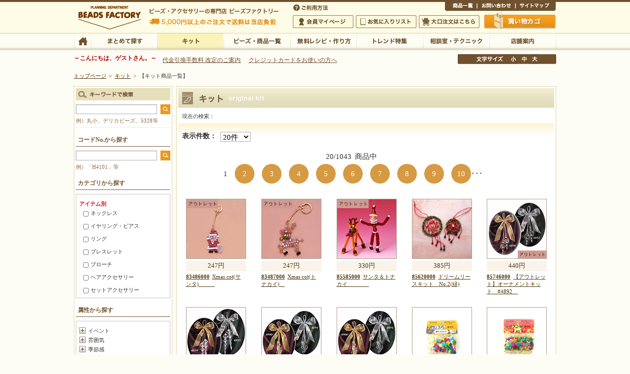

--- FILE ---
content_type: text/html; charset=SJIS-WIN
request_url: https://www.beadsfactory.co.jp/index.php?a=c_product_disp_item&item_type=2&page_type=1&cat_id=001&pick_up=16
body_size: 7510
content:








<!DOCTYPE HTML PUBLIC "-//W3C//DTD HTML 4.01 Transitional//EN"
"http://www.w3.org/TR/html4/loose.dtd">
<?xml version="1.0" encoding="EUC-JP"?>
<!DOCTYPE html PUBLIC "-//W3C//DTD XHTML 1.0 Transitional//EN" "http://www.w3.org/TR/xhtml1/DTD/xhtml1-transitional.dtd">
<html xmlns="http://www.w3.org/1999/xhtml" lang="ja" xml:lang="ja">
<head>
<meta http-equiv="Content-Type" content="text/html; charset=EUC-JP" />
<meta http-equiv="Content-Script-Type" content="text/javascript" />
<meta http-equiv="Content-Style-Type" content="text/css" />
<title>¥Ó¡¼¥º¡¦¥¢¥¯¥»¥µ¥ê¾¦ÉÊ°ìÍ÷¡Ã¥Ó¡¼¥º¥Õ¥¡¥¯¥È¥ê¡¼ ¥Ó¡¼¥º¡¦¥Ñ¡¼¥Ä¡¦¶â¶ñ¤Ê¤É¡¦¥¢¥¯¥»¥µ¥ê¡¼¤ÎÀìÌçÅ¹</title>
<meta name='description' content='¥Ó¡¼¥º¥Õ¥¡¥¯¥È¥ê¡¼¤Ï¥°¥é¥¹¥·¡¼¥É¥Ó¡¼¥º¤ò»Ï¤á¡¢À¤³¦¤Î¥Ó¡¼¥º¡¦¥¯¥é¥Õ¥È¥Ñ¡¼¥Ä¡¦Éû»ñºà¡¦¥ª¥ê¥¸¥Ê¥ë¥­¥Ã¥È¤òÉý¹­¤¯ÈÎÇä¤¹¤ë¥Ó¡¼¥º¡¦¥¢¥¯¥»¥µ¥ê¡¼ÄÌÈÎ¥·¥ç¥Ã¥×¤Ç¤¹¡£ÌµÎÁ¥ì¥·¥Ô¡¦ºî¤êÊý¤ä¥Ó¡¼¥º¤Î¥Æ¥¯¥Ë¥Ã¥¯½¸¤Ê¤É¥Ó¡¼¥º¤Ë´Ø¤¹¤ë¥³¥ó¥Æ¥ó¥ÄËþºÜ¡ª' />

<meta name='keywords' content='¥Ó¡¼¥º,¥¢¥¯¥»¥µ¥ê¡¼,ºî¤êÊý,¥ì¥·¥Ô,ÌµÎÁ,¥­¥Ã¥È,¥Ó¡¼¥º¥Õ¥¡¥¯¥È¥ê¡¼,¥Ó¡¼¥º¥¹¥Æ¥Ã¥Á,ÄÌÈÎ' />

<link rel="stylesheet" type="text/css" href="/styles.css" />
<link rel="stylesheet" type="text/css" href="/print.css" media="print" />
<script type="text/javascript" src="/js/jquery.js?20250218"></script> 
<script type="text/javascript" src="/js/shared.js?20250218"></script> 

<link rel="stylesheet" href="/highslide.css" type="text/css" />
<script language="javascript" src="/_js/preload.php" type="text/javascript"></script>
<script language="javascript" src="/_js/imgSwap.php" type="text/javascript"></script>
<script language="javascript" src="/_js/highslide.php" type="text/javascript"></script>
<script language="javascript" src="/_js/highslide.override.php" type="text/javascript"></script>









<!--google-analytics¥¿¥°³«»Ï-->







<!--[if IE 6]>
<link rel="stylesheet" type="text/css" href="css/ie6.css">
<script src="js/DD_belatedPNG_0.0.8a.js" type="text/javascript"></script>
<script type="text/javascript">  
  DD_belatedPNG.fix('.ImgPng');  
</script>
<![endif]-->

<script type='text/javascript' src='/js/kirarapoint.js?20250218'></script>

<link rel="stylesheet" type="text/css" href="./css_bf/slick.css">
<link rel="stylesheet" type="text/css" href="./css_bf/slick-theme.css">
<link rel="stylesheet" type="text/css" href="/css_bf/categorytop2025.css"/>
<script src="/_js/slick.js" type="text/javascript" charset="euc-jp"></script> 
<script src="/_js/categorytop_slide.js" type="text/javascript"></script> 

</head>
<body id="e-cls_kit_list" class="p-kit column2">
 
<!-- Google Tag Manager -->
<noscript>
<iframe src="//www.googletagmanager.com/ns.html?id=GTM-KX7R99"
height="0" width="0" style="display:none;visibility:hidden"></iframe>
</noscript>
<script>(function(w,d,s,l,i){w[l]=w[l]||[];w[l].push({'gtm.start':
new Date().getTime(),event:'gtm.js'});var f=d.getElementsByTagName(s)[0],
j=d.createElement(s),dl=l!='dataLayer'?'&l='+l:'';j.async=true;j.src=
'//www.googletagmanager.com/gtm.js?id='+i+dl;f.parentNode.insertBefore(j,f);
})(window,document,'script','dataLayer','GTM-KX7R99');</script> 
<!-- End Google Tag Manager --> 


<div id="top" class="wrap mono">
	<div id="header">
		<h1>¥Ó¡¼¥º¥Õ¥¡¥¯¥È¥ê¡¼ ¥Ó¡¼¥º¡¦¥Ñ¡¼¥Ä¡¦¶â¶ñ¤Ê¤É¡¦¥¢¥¯¥»¥µ¥ê¡¼¤ÎÀìÌçÅ¹</h1>
		<p>¥Ó¡¼¥º¡¦¥¢¥¯¥»¥µ¥ê¡¼¤ÎÀìÌçÅ¹ ¥Ó¡¼¥º¥Õ¥¡¥¯¥È¥ê¡¼  5,000±ß°Ê¾å¤Î¤´ÃíÊ¸¤ÇÁ÷ÎÁ¤ÏÅöÅ¹¤¬ÉéÃ´¤¤¤¿¤·¤Þ¤¹</p>
		<h2><a href="/">¥Ó¡¼¥º¡¦¥¢¥¯¥»¥µ¥ê¡¼¤ÎÀìÌçÅ¹ ¥Ó¡¼¥º¥Õ¥¡¥¯¥È¥ê¡¼  5,000±ß°Ê¾å¤Î¤´ÃíÊ¸¤ÇÁ÷ÎÁ¤ÏÅöÅ¹¤¬ÉéÃ´¤¤¤¿¤·¤Þ¤¹</a></h2>
		<a href="https://www.beadsfactory.co.jp/"><img alt="¥Ó¡¼¥º¥Õ¥¡¥¯¥È¥ê¡¼ ¥Ó¡¼¥º¡¦¥Ñ¡¼¥Ä¡¦¶â¶ñ¤Ê¤É¡¦¥¢¥¯¥»¥µ¥ê¡¼¤ÎÀìÌçÅ¹" src="/images/design/logo.png" /></a>
	</div>
<div id="nav">

<div id="gnav">
	<div id="hnav">
		<p class="btn_help"><a href="https://www.beadsfactory.co.jp/help.html">¤´ÍøÍÑÊýË¡</a></p>
		<ul class="all_area">
		<li class="list01"><a href="https://www.beadsfactory.co.jp/index.php?a=c_product_disp_item&amp;item_type=0&amp;page_type=0">¾¦ÉÊ°ìÍ÷</a></li>
		<li class="list02"><a href="https://www.beadsfactory.co.jp/index.php?a=c_inquiry_index">¤ªÌä¤¤¹ç¤ï¤»</a></li>
		<li class="list03"><a href="https://www.beadsfactory.co.jp/sitemap.html">¥µ¥¤¥È¥Þ¥Ã¥×</a></li>
		</ul>
		<ul class="member_area">
		<li class="list01"><a href="https://www.beadsfactory.co.jp/index.php?a=c_mypage_index">²ñ°÷¥Þ¥¤¥Ú¡¼¥¸</a></li>
		<li class="list02"><a href="https://www.beadsfactory.co.jp/index.php?a=c_mypage_mylist">¤ªµ¤¤ËÆþ¤ê¥ê¥¹¥È</a></li>
		<li class="list03"><a href="https://www.beadsfactory.co.jp/big_order/">Âç¸ýÃíÊ¸¤Ï¤³¤Á¤é</a></li>
		</ul>
		<p class="btn_cart"><a href="https://www.beadsfactory.co.jp/index.php?a=c_basket_basket">Çã¤¤Êª¤«¤´</a></p>
	</div>
	<div id="global">
		<ul>
		<li class="list01"><a href="https://www.beadsfactory.co.jp/">TOP</a></li>
		<li class="list02"><a href="https://www.beadsfactory.co.jp/index.php?a=c_product_search">¤Þ¤È¤á¤ÆÃµ¤¹</a></li>
		<li class="list03"><a href="https://www.beadsfactory.co.jp/index.php?a=c_product_disp_item&amp;item_type=2&amp;page_type=0">¥­¥Ã¥È</a></li>
		<li class="list04"><a href="https://www.beadsfactory.co.jp/index.php?a=c_product_disp_item&amp;item_type=0&amp;page_type=0">¥Ó¡¼¥º¡¦¾¦ÉÊ°ìÍ÷</a></li>
		<li class="list05"><a href="https://www.beadsfactory.co.jp/index.php?a=c_product_disp_item&amp;item_type=9&amp;page_type=0">ÌµÎÁ¥ì¥·¥Ô¡¦ºî¤êÊý</a></li>
		<li class="list06"><a href="https://www.beadsfactory.co.jp/trend/index.html">¥È¥ì¥ó¥ÉÆÃ½¸</a></li>
		<li class="list07"><a href="https://www.beadsfactory.co.jp/tech/index.html">ÁêÃÌ¼¼¡¦¥Æ¥¯¥Ë¥Ã¥¯</a></li>
		<li class="list08"><a href="https://www.beadsfactory.co.jp/shop/index.html">Å¹ÊÞ°ÆÆâ</a></li>
		</ul>
	</div>
</div>

<div id="font">
	<p>Ê¸»ú¥µ¥¤¥º¤ÎÊÑ¹¹</p>
	<ul>
		<li id="fontSizeS" class="list01"><a href="javascript:FontSize('small')" class="off">¾®</a></li>
		<li id="fontSizeM" class="list02"><a href="javascript:FontSize()" class="on">Ãæ</a></li>
		<li id="fontSizeL" class="list03"><a href="javascript:FontSize('large')" class="off">Âç</a></li>
	</ul>
</div>
<div class="nav" id="firstguide">
	<p> <b><font color="#AB0505">¡Á¤³¤ó¤Ë¤Á¤Ï¡¢¥²¥¹¥È¤µ¤ó¡£¡Á</font></b>
				 </p>
	<ul>
		<li><a href="/index.php?a=c_news_news_detail&news_id=00001707">Âå¶â°ú´¹¼ê¿ôÎÁ ²þÄê¤Î¤´°ÆÆâ</a></li>
		<li><a href="https://dust-asphalt-eda.notion.site/3D-2-0-1b4f8f6ba5298060b9aad64fdd766534">¥¯¥ì¥¸¥Ã¥È¥«¡¼¥É¤ò¤ª»È¤¤¤ÎÊý¤Ø</a></li>
	</ul>
</div>
 

	<div id="topicpath">
		<ul><li><a href="/">¥È¥Ã¥×¥Ú¡¼¥¸</a></li><li><span>&gt;</span><a href="./index.php?a=c_product_disp_item&amp;item_type=2&amp;page_type=0">¥­¥Ã¥È</a></li><li><span>&gt;</span>¡Ú¥­¥Ã¥È¾¦ÉÊ°ìÍ÷¡Û</li></ul>
	</div>
</div>

<script>
  document.write('<script src="/js/search_item.js?ver=' + Date.parse(new Date()) + '" type="text/javascript" charset="UTF-8"><\/script>');
</script>

<div id="contents">

	<div id="main">
		<div class="section">
			<div class="article" id="a-cls_kit_list">
				<h3 class="nt">¡Ú¥­¥Ã¥È¾¦ÉÊ°ìÍ÷¡Û</h3>
				<p class="searchtext">¸½ºß¤Î¸¡º÷¡§<span id="disp_searchtext"></span></p>

				<div id="disp_searchitemlist" name="_kit"></div>
				<input type="hidden" name="disp_num_hidden" value="" id="disp_num_hidden" />
				<input type="hidden" name="pgno_hidden" value="" id="pgno_hidden" />


			</div>
		</div>

					<div class="section">
				<div class="section search">
					<div class="entry">
						<br />
						<h4>¥ª¥¹¥¹¥á</h4>
						<ul class="grid4 t-c">
															<li><a href="./index.php?a=c_product_disp_item&amp;item_type=2&amp;page_type=1&amp;cat_id=001&amp;pick_up=101"><img src="/images/pick_up/pick_up1/101.jpeg" alt="º£·î¤Î¥ª¥¹¥¹¥á1·î" /></a></li>
															<li><a href="./index.php?a=c_product_disp_item&amp;item_type=2&amp;page_type=1&amp;cat_id=001&amp;pick_up=113"><img src="/images/pick_up/pick_up1/113.jpeg" alt="µ¤¤Þ¤°¤ì¥­¥Ã¥È" /></a></li>
													</ul>
						<br />
					</div>
				</div>
			</div>
		
		<div class="btn_back"><a href="javascript:history.back()">Ìá¤ë</a></div>

		

	</div>

<!-- ¥µ¥¤¥É¥á¥Ë¥å¡¼³«»Ï -->
<div id="lnav">
<div id="lnav">
	<div class="section" id="allsearch">
		<form>
			<dl class="search_keyword">
				<dt><img src="/images/design/title_search.png" alt="¥­¡¼¥ï¡¼¥É¤Ç¸¡º÷" /></dt>
				<dd>
					<span class="inputtext">
						<input type="text" name="side_keyword" id="side_keyword" size="20" value="" />
						<input type="hidden" name="side_keyword_hidden" id="side_keyword_hidden" value="" />
					</span>
					<span class="inputbtn">
						<input type="hidden" name="side_search" value="1" />
						<input type="image" src="/images/design/btn_search.png" alt="¸¡º÷" id="side_keyword_btn"/>
					</span>
					<p>Îã¡Ë´Ý¾®¡¢¥Ç¥ê¥«¥Ó¡¼¥º¡¢5328Åù</p>
				</dd>
			</dl>
		</form>
		<form method="get" action="/product/item_search_list.php">
			<dl class="search_code">
				<dt>¥³¡¼¥ÉNo.¤«¤éÃµ¤¹</dt>
				<dd>
					<span class="inputtext">
						<input type="text" name="side_codeno" id="side_codeno" size="20" value="" />
						<input type="hidden" name="side_codeno_hidden" id="side_codeno_hidden" value="" />
					</span>
					<span class="inputbtn">
						<input type="hidden" name="side_search" value="1" />
						<input type="image" src="/images/design/btn_search.png" alt="¸¡º÷" id="side_codeno_btn"/>
					</span>
					<p>Îã¡Ë¡ÖH4101¡×Åù</p>
				</dd>
			</dl>
		</form>
		<input type="hidden" name="side_codename_hidden" id="side_codename_hidden" value="" />
		<form name="item_search" id="item_search">
			<dl class="search_category">
				<dt>¥«¥Æ¥´¥ê¤«¤éÃµ¤¹</dt>
				<dd class="frame">


											<dl>
							<dt>¥¢¥¤¥Æ¥àÊÌ</dt>
							<dd><ul>
																											<li><input type="checkbox" name="chk_cat['001002001']" value="001002001"  id="chk_cat_001002001" /><label for="chk_cat_001002001">¥Í¥Ã¥¯¥ì¥¹</label></li>
																			<li><input type="checkbox" name="chk_cat['001002002']" value="001002002"  id="chk_cat_001002002" /><label for="chk_cat_001002002">¥¤¥ä¥ê¥ó¥°¡¦¥Ô¥¢¥¹</label></li>
																			<li><input type="checkbox" name="chk_cat['001002003']" value="001002003"  id="chk_cat_001002003" /><label for="chk_cat_001002003">¥ê¥ó¥°</label></li>
																			<li><input type="checkbox" name="chk_cat['001002004']" value="001002004"  id="chk_cat_001002004" /><label for="chk_cat_001002004">¥Ö¥ì¥¹¥ì¥Ã¥È</label></li>
																			<li><input type="checkbox" name="chk_cat['001002005']" value="001002005"  id="chk_cat_001002005" /><label for="chk_cat_001002005">¥Ö¥í¡¼¥Á</label></li>
																			<li><input type="checkbox" name="chk_cat['001002012']" value="001002012"  id="chk_cat_001002012" /><label for="chk_cat_001002012">¥Ø¥¢¥¢¥¯¥»¥µ¥ê¡¼</label></li>
																			<li><input type="checkbox" name="chk_cat['001002031']" value="001002031"  id="chk_cat_001002031" /><label for="chk_cat_001002031">¥»¥Ã¥È¥¢¥¯¥»¥µ¥ê¡¼</label></li>
																			<li><input type="checkbox" name="chk_cat['001002028']" value="001002028"  id="chk_cat_001002028" /><label for="chk_cat_001002028">¥Õ¥¡¥Ã¥·¥ç¥ó¾®Êª</label></li>
																			<li><input type="checkbox" name="chk_cat['001002006']" value="001002006"  id="chk_cat_001002006" /><label for="chk_cat_001002006">¥¹¥Þ¥Û¡¦·ÈÂÓ ¥¢¥¯¥»¥µ¥ê¡¼</label></li>
																			<li><input type="checkbox" name="chk_cat['001002010']" value="001002010"  id="chk_cat_001002010" /><label for="chk_cat_001002010">¥á¥¬¥Í¡¦¥Þ¥¹¥¯¾®Êª</label></li>
																			<li><input type="checkbox" name="chk_cat['001002014']" value="001002014"  id="chk_cat_001002014" /><label for="chk_cat_001002014">Êë¤é¤·¤Î¾®Æ»¶ñ</label></li>
																			<li><input type="checkbox" name="chk_cat['001002009']" value="001002009"  id="chk_cat_001002009" /><label for="chk_cat_001002009">¥Á¥ã¡¼¥à</label></li>
																			<li><input type="checkbox" name="chk_cat['001002011']" value="001002011"  id="chk_cat_001002011" /><label for="chk_cat_001002011">¤ª¼é¤ê¡¦¹á¤ê</label></li>
																			<li><input type="checkbox" name="chk_cat['001002008']" value="001002008"  id="chk_cat_001002008" /><label for="chk_cat_001002008">¥Þ¥¹¥³¥Ã¥È</label></li>
																			<li><input type="checkbox" name="chk_cat['001002007']" value="001002007"  id="chk_cat_001002007" /><label for="chk_cat_001002007">¥Õ¥é¥ï¡¼</label></li>
																			<li><input type="checkbox" name="chk_cat['001002024']" value="001002024"  id="chk_cat_001002024" /><label for="chk_cat_001002024">¥Ý¡¼¥Á¡¦¤¬¤Þ¸ý</label></li>
																			<li><input type="checkbox" name="chk_cat['001002023']" value="001002023"  id="chk_cat_001002023" /><label for="chk_cat_001002023">¥Ð¥Ã¥°¡õ¥°¥Ã¥º</label></li>
																			<li><input type="checkbox" name="chk_cat['001002013']" value="001002013"  id="chk_cat_001002013" /><label for="chk_cat_001002013">ÊÉ¤Î¥¤¥ó¥Æ¥ê¥¢</label></li>
																			<li><input type="checkbox" name="chk_cat['001002026']" value="001002026"  id="chk_cat_001002026" /><label for="chk_cat_001002026">ÃÖ¤¯¥¤¥ó¥Æ¥ê¥¢</label></li>
																			<li><input type="checkbox" name="chk_cat['001002029']" value="001002029"  id="chk_cat_001002029" /><label for="chk_cat_001002029">¤Ä¤ë¤¹¥¤¥ó¥Æ¥ê¥¢</label></li>
																			<li><input type="checkbox" name="chk_cat['001002019']" value="001002019"  id="chk_cat_001002019" /><label for="chk_cat_001002019">¾ÈÌÀ</label></li>
																			<li><input type="checkbox" name="chk_cat['001002027']" value="001002027"  id="chk_cat_001002027" /><label for="chk_cat_001002027">¥¹¥Æ¡¼¥·¥ç¥Ê¥ê¡¼</label></li>
																			<li><input type="checkbox" name="chk_cat['001002025']" value="001002025"  id="chk_cat_001002025" /><label for="chk_cat_001002025">¥Þ¥°¥Í¥Ã¥È</label></li>
																			<li><input type="checkbox" name="chk_cat['001002030']" value="001002030"  id="chk_cat_001002030" /><label for="chk_cat_001002030">¥Ô¥ó¥¯¥Ã¥·¥ç¥ó</label></li>
																			<li><input type="checkbox" name="chk_cat['001002015']" value="001002015"  id="chk_cat_001002015" /><label for="chk_cat_001002015">¥´¥ë¥Õ¥Þ¡¼¥«¡¼</label></li>
																			<li><input type="checkbox" name="chk_cat['001002022']" value="001002022"  id="chk_cat_001002022" /><label for="chk_cat_001002022">Ëü²Ú¶À</label></li>
																			<li><input type="checkbox" name="chk_cat['001002016']" value="001002016"  id="chk_cat_001002016" /><label for="chk_cat_001002016">¼«Í³¤Ëºî¤ë¡Ú¥ß¥Ã¥¯¥¹¡Û</label></li>
																			<li><input type="checkbox" name="chk_cat['001002017']" value="001002017"  id="chk_cat_001002017" /><label for="chk_cat_001002017">¥Ç¥ê¥«¥Ó¡¼¥º¿¥¤êºàÎÁ¥»¥Ã¥È¡Ú¿¥µ¡»ÈÍÑ¡Û</label></li>
																			<li><input type="checkbox" name="chk_cat['001002018']" value="001002018"  id="chk_cat_001002018" /><label for="chk_cat_001002018">»ÅÎ©¤ÆºÑ¤ß¤ÎÈ¢Æþ¤ê¡Ú´°À®ÉÊ¡Û</label></li>
																								</ul></dd>
						</dl>
											<dl>
							<dt>ÂÐ¾ÝÊÌ</dt>
							<dd><ul>
																											<li><input type="checkbox" name="chk_cat['001004001']" value="001004001"  id="chk_cat_001004001" /><label for="chk_cat_001004001">½é¿´¼Ô</label></li>
																			<li><input type="checkbox" name="chk_cat['001004002']" value="001004002"  id="chk_cat_001004002" /><label for="chk_cat_001004002">Ãæ¾åµé¼Ô</label></li>
																			<li><input type="checkbox" name="chk_cat['001004003']" value="001004003"  id="chk_cat_001004003" /><label for="chk_cat_001004003">»Ò¶¡¸þ¤±</label></li>
																			<li><input type="checkbox" name="chk_cat['001004004']" value="001004004"  id="chk_cat_001004004" /><label for="chk_cat_001004004">¥Ç¥ê¥«¥Ó¡¼¥º¿¥µ¡»ÈÍÑ</label></li>
																			<li><input type="checkbox" name="chk_cat['001004005']" value="001004005"  id="chk_cat_001004005" /><label for="chk_cat_001004005">¥á¥ó¥º¥¢¥¯¥»¥µ¥ê¡¼</label></li>
																								</ul></dd>
						</dl>
											<dl>
							<dt>¥Ö¥é¥ó¥ÉÊÌ</dt>
							<dd><ul>
																											<li><input type="checkbox" name="chk_cat['001005001']" value="001005001"  id="chk_cat_001005001" /><label for="chk_cat_001005001">BEADS FACTORY(BFK)</label></li>
																			<li><input type="checkbox" name="chk_cat['001005002']" value="001005002"  id="chk_cat_001005002" /><label for="chk_cat_001005002">BEADS FACTORY(BO)</label></li>
																			<li><input type="checkbox" name="chk_cat['001005003']" value="001005003"  id="chk_cat_001005003" /><label for="chk_cat_001005003">MIYUKI</label></li>
																			<li><input type="checkbox" name="chk_cat['001005004']" value="001005004"  id="chk_cat_001005004" /><label for="chk_cat_001005004">Beads Home Deco</label></li>
																			<li><input type="checkbox" name="chk_cat['001005006']" value="001005006"  id="chk_cat_001005006" /><label for="chk_cat_001005006">HCK</label></li>
																			<li><input type="checkbox" name="chk_cat['001005007']" value="001005007"  id="chk_cat_001005007" /><label for="chk_cat_001005007">HCA</label></li>
																			<li><input type="checkbox" name="chk_cat['001005008']" value="001005008"  id="chk_cat_001005008" /><label for="chk_cat_001005008">LK</label></li>
																			<li><input type="checkbox" name="chk_cat['001005005']" value="001005005"  id="chk_cat_001005005" /><label for="chk_cat_001005005">CREATE your STYLE with Swarovski</label></li>
																								</ul></dd>
						</dl>
											<dl>
							<dt>¥ª¥¹¥¹¥á</dt>
							<dd><ul>
																											<li><input type="checkbox" name="pick_up['101']" value="101"  id="pick_up_101" /><label for="pick_up_101">º£·î¤Î¥ª¥¹¥¹¥á1·î</label></li>
																			<li><input type="checkbox" name="pick_up['113']" value="113"  id="pick_up_113" /><label for="pick_up_113">µ¤¤Þ¤°¤ì¥­¥Ã¥È</label></li>
																								</ul></dd>
						</dl>
					
				</dd>
			</dl>

			<dl class="search_attribute">
				<dt>Â°À­¤«¤éÃµ¤¹</dt>
				<dd class="frame">
					<dl class="box">

													<dt id="p_elm_dt_001">¥¤¥Ù¥ó¥È</dt>
							<dd id="p_elm_dd_001"><ul>
																	<li><input type="checkbox" name="chk_ele['001001']" value="001001"  id="chk_ele_001001" /><label for="chk_ele_001001">¤ªÀµ·î</label></li>
																	<li><input type="checkbox" name="chk_ele['001002']" value="001002"  id="chk_ele_001002" /><label for="chk_ele_001002">¥Ð¥ì¥ó¥¿¥¤¥ó</label></li>
																	<li><input type="checkbox" name="chk_ele['001003']" value="001003"  id="chk_ele_001003" /><label for="chk_ele_001003">¿÷º×¤ê</label></li>
																	<li><input type="checkbox" name="chk_ele['001004']" value="001004"  id="chk_ele_001004" /><label for="chk_ele_001004">Æþ³Ø¡¦Â´¶È</label></li>
																	<li><input type="checkbox" name="chk_ele['001005']" value="001005"  id="chk_ele_001005" /><label for="chk_ele_001005">»Ò¶¡¤ÎÆü</label></li>
																	<li><input type="checkbox" name="chk_ele['001006']" value="001006"  id="chk_ele_001006" /><label for="chk_ele_001006">Êì¤ÎÆü</label></li>
																	<li><input type="checkbox" name="chk_ele['001007']" value="001007"  id="chk_ele_001007" /><label for="chk_ele_001007">¥¦¥§¥Ç¥£¥ó¥°</label></li>
																	<li><input type="checkbox" name="chk_ele['001008']" value="001008"  id="chk_ele_001008" /><label for="chk_ele_001008">Éã¤ÎÆü</label></li>
																	<li><input type="checkbox" name="chk_ele['001009']" value="001009"  id="chk_ele_001009" /><label for="chk_ele_001009">²ÆµÙ¤ß</label></li>
																	<li><input type="checkbox" name="chk_ele['001010']" value="001010"  id="chk_ele_001010" /><label for="chk_ele_001010">·ÉÏ·¤ÎÆü</label></li>
																	<li><input type="checkbox" name="chk_ele['001011']" value="001011"  id="chk_ele_001011" /><label for="chk_ele_001011">¥¹¥Ý¡¼¥Ä</label></li>
																	<li><input type="checkbox" name="chk_ele['001012']" value="001012"  id="chk_ele_001012" /><label for="chk_ele_001012">¥Ï¥í¥¦¥£¥ó</label></li>
																	<li><input type="checkbox" name="chk_ele['001013']" value="001013"  id="chk_ele_001013" /><label for="chk_ele_001013">¥¯¥ê¥¹¥Þ¥¹</label></li>
																	<li><input type="checkbox" name="chk_ele['001014']" value="001014"  id="chk_ele_001014" /><label for="chk_ele_001014">»î¸³/¥Æ¥¹¥È</label></li>
																	<li><input type="checkbox" name="chk_ele['001015']" value="001015"  id="chk_ele_001015" /><label for="chk_ele_001015">ÃÂÀ¸Æü</label></li>
															</ul></dd>
													<dt id="p_elm_dt_002">Ê·°Ïµ¤</dt>
							<dd id="p_elm_dd_002"><ul>
																	<li><input type="checkbox" name="chk_ele['002001']" value="002001"  id="chk_ele_002001" /><label for="chk_ele_002001">¥¢¥¸¥¢¥ó</label></li>
																	<li><input type="checkbox" name="chk_ele['002002']" value="002002"  id="chk_ele_002002" /><label for="chk_ele_002002">¥¨¥¹¥Ë¥Ã¥¯</label></li>
																	<li><input type="checkbox" name="chk_ele['002003']" value="002003"  id="chk_ele_002003" /><label for="chk_ele_002003">¥¨¥ì¥¬¥ó¥È</label></li>
																	<li><input type="checkbox" name="chk_ele['002004']" value="002004"  id="chk_ele_002004" /><label for="chk_ele_002004">¥ª¥ê¥¨¥ó¥¿¥ë</label></li>
																	<li><input type="checkbox" name="chk_ele['002005']" value="002005"  id="chk_ele_002005" /><label for="chk_ele_002005">¥«¥é¥Õ¥ë</label></li>
																	<li><input type="checkbox" name="chk_ele['002006']" value="002006"  id="chk_ele_002006" /><label for="chk_ele_002006">¥«¥ó¥È¥ê¡¼</label></li>
																	<li><input type="checkbox" name="chk_ele['002007']" value="002007"  id="chk_ele_002007" /><label for="chk_ele_002007">¥´¡¼¥¸¥ã¥¹</label></li>
																	<li><input type="checkbox" name="chk_ele['002008']" value="002008"  id="chk_ele_002008" /><label for="chk_ele_002008">¥¹¥¿¥¤¥ê¥Ã¥·¥å</label></li>
																	<li><input type="checkbox" name="chk_ele['002009']" value="002009"  id="chk_ele_002009" /><label for="chk_ele_002009">¥Õ¥¡¥ó¥·¡¼</label></li>
																	<li><input type="checkbox" name="chk_ele['002010']" value="002010"  id="chk_ele_002010" /><label for="chk_ele_002010">¥Õ¥§¥ß¥Ë¥ó</label></li>
																	<li><input type="checkbox" name="chk_ele['002011']" value="002011"  id="chk_ele_002011" /><label for="chk_ele_002011">¥á¥ó¥º¡¦¥Ï¡¼¥É</label></li>
																	<li><input type="checkbox" name="chk_ele['002012']" value="002012"  id="chk_ele_002012" /><label for="chk_ele_002012">¥ê¥¾¡¼¥È</label></li>
																	<li><input type="checkbox" name="chk_ele['002013']" value="002013"  id="chk_ele_002013" /><label for="chk_ele_002013">¥í¥³¥³</label></li>
																	<li><input type="checkbox" name="chk_ele['002014']" value="002014"  id="chk_ele_002014" /><label for="chk_ele_002014">¥í¥Þ¥ó¥Æ¥£¥Ã¥¯</label></li>
																	<li><input type="checkbox" name="chk_ele['002015']" value="002015"  id="chk_ele_002015" /><label for="chk_ele_002015">ÏÂÉ÷</label></li>
															</ul></dd>
													<dt id="p_elm_dt_005">µ¨Àá´¶</dt>
							<dd id="p_elm_dd_005"><ul>
																	<li><input type="checkbox" name="chk_ele['005001']" value="005001"  id="chk_ele_005001" /><label for="chk_ele_005001">½Õ</label></li>
																	<li><input type="checkbox" name="chk_ele['005002']" value="005002"  id="chk_ele_005002" /><label for="chk_ele_005002">Çß±«</label></li>
																	<li><input type="checkbox" name="chk_ele['005003']" value="005003"  id="chk_ele_005003" /><label for="chk_ele_005003">½é²Æ</label></li>
																	<li><input type="checkbox" name="chk_ele['005004']" value="005004"  id="chk_ele_005004" /><label for="chk_ele_005004">²Æ</label></li>
																	<li><input type="checkbox" name="chk_ele['005005']" value="005005"  id="chk_ele_005005" /><label for="chk_ele_005005">½©</label></li>
																	<li><input type="checkbox" name="chk_ele['005006']" value="005006"  id="chk_ele_005006" /><label for="chk_ele_005006">Åß</label></li>
																	<li><input type="checkbox" name="chk_ele['005007']" value="005007"  id="chk_ele_005007" /><label for="chk_ele_005007">Àã</label></li>
															</ul></dd>
													<dt id="p_elm_dt_006">¥â¥Á¡¼¥Õ</dt>
							<dd id="p_elm_dd_006"><ul>
																	<li><input type="checkbox" name="chk_ele['006001']" value="006001"  id="chk_ele_006001" /><label for="chk_ele_006001">¥¢¥Ë¥Þ¥ëÊÁ¡¢Æ°Êª</label></li>
																	<li><input type="checkbox" name="chk_ele['006002']" value="006002"  id="chk_ele_006002" /><label for="chk_ele_006002">¸¤</label></li>
																	<li><input type="checkbox" name="chk_ele['006003']" value="006003"  id="chk_ele_006003" /><label for="chk_ele_006003">¤¦¤µ¤®</label></li>
																	<li><input type="checkbox" name="chk_ele['006004']" value="006004"  id="chk_ele_006004" /><label for="chk_ele_006004">¥¯¥Þ</label></li>
																	<li><input type="checkbox" name="chk_ele['006005']" value="006005"  id="chk_ele_006005" /><label for="chk_ele_006005">µû</label></li>
																	<li><input type="checkbox" name="chk_ele['006006']" value="006006"  id="chk_ele_006006" /><label for="chk_ele_006006">Ä»</label></li>
																	<li><input type="checkbox" name="chk_ele['006007']" value="006007"  id="chk_ele_006007" /><label for="chk_ele_006007">¿ÍÊª</label></li>
																	<li><input type="checkbox" name="chk_ele['006008']" value="006008"  id="chk_ele_006008" /><label for="chk_ele_006008">Ç­</label></li>
																	<li><input type="checkbox" name="chk_ele['006009']" value="006009"  id="chk_ele_006009" /><label for="chk_ele_006009">¥Ñ¥ó¥À</label></li>
																	<li><input type="checkbox" name="chk_ele['006010']" value="006010"  id="chk_ele_006010" /><label for="chk_ele_006010">º«Ãî</label></li>
																	<li><input type="checkbox" name="chk_ele['006011']" value="006011"  id="chk_ele_006011" /><label for="chk_ele_006011">¥«¥¨¥ë¡¦¤ÏÃîÎà</label></li>
																	<li><input type="checkbox" name="chk_ele['006012']" value="006012"  id="chk_ele_006012" /><label for="chk_ele_006012">²Ö</label></li>
																	<li><input type="checkbox" name="chk_ele['006013']" value="006013"  id="chk_ele_006013" /><label for="chk_ele_006013">¥¹¥¤¡¼¥Ä¡¦¤¯¤À¤â¤Î</label></li>
																	<li><input type="checkbox" name="chk_ele['006014']" value="006014"  id="chk_ele_006014" /><label for="chk_ele_006014">¿©¤Ù¤â¤Î¡¦¤Î¤ß¤â¤Î</label></li>
																	<li><input type="checkbox" name="chk_ele['006015']" value="006015"  id="chk_ele_006015" /><label for="chk_ele_006015">¥¤¥ó¥Æ¥ê¥¢</label></li>
																	<li><input type="checkbox" name="chk_ele['006016']" value="006016"  id="chk_ele_006016" /><label for="chk_ele_006016">³Ú´ï</label></li>
																	<li><input type="checkbox" name="chk_ele['006017']" value="006017"  id="chk_ele_006017" /><label for="chk_ele_006017">¥¯¥í¥¹</label></li>
																	<li><input type="checkbox" name="chk_ele['006018']" value="006018"  id="chk_ele_006018" /><label for="chk_ele_006018">¹á¿å</label></li>
																	<li><input type="checkbox" name="chk_ele['006019']" value="006019"  id="chk_ele_006019" /><label for="chk_ele_006019">¥É¥ì¥¹¡¦·¤</label></li>
																	<li><input type="checkbox" name="chk_ele['006020']" value="006020"  id="chk_ele_006020" /><label for="chk_ele_006020">¤Î¤ê¤â¤Î</label></li>
																	<li><input type="checkbox" name="chk_ele['006021']" value="006021"  id="chk_ele_006021" /><label for="chk_ele_006021">¥Ð¥Ã¥°¡¦¥«¥®</label></li>
																	<li><input type="checkbox" name="chk_ele['006022']" value="006022"  id="chk_ele_006022" /><label for="chk_ele_006022">¿ô»ú¡¦¥¢¥ë¥Õ¥¡¥Ù¥Ã¥È</label></li>
																	<li><input type="checkbox" name="chk_ele['006023']" value="006023"  id="chk_ele_006023" /><label for="chk_ele_006023">¥Ï¡¼¥È¡¦¥¹¥Ú¡¼¥É¡¦¥¯¥í¡¼¥Ð¡¼</label></li>
																	<li><input type="checkbox" name="chk_ele['006024']" value="006024"  id="chk_ele_006024" /><label for="chk_ele_006024">¥ê¥Ü¥ó</label></li>
																	<li><input type="checkbox" name="chk_ele['006025']" value="006025"  id="chk_ele_006025" /><label for="chk_ele_006025">À±</label></li>
																	<li><input type="checkbox" name="chk_ele['006026']" value="006026"  id="chk_ele_006026" /><label for="chk_ele_006026">¥¹¥Ý¡¼¥Ä</label></li>
															</ul></dd>
													<dt id="p_elm_dt_007">¥Æ¥¯¥Ë¥Ã¥¯¤«¤é¥­¥Ã¥È¡¦¥ì¥·¥Ô¤òÃµ¤¹</dt>
							<dd id="p_elm_dd_007"><ul>
																	<li><input type="checkbox" name="chk_ele['007001']" value="007001"  id="chk_ele_007001" /><label for="chk_ele_007001">¥·¥§¥¤¥×¥É¥¹¥Æ¥Ã¥Á</label></li>
																	<li><input type="checkbox" name="chk_ele['007002']" value="007002"  id="chk_ele_007002" /><label for="chk_ele_007002">¥¹¥¯¥¨¥¢¥¹¥Æ¥Ã¥Á</label></li>
																	<li><input type="checkbox" name="chk_ele['007003']" value="007003"  id="chk_ele_007003" /><label for="chk_ele_007003">¥¹¥Ñ¥¤¥é¥ë¥í¡¼¥×¥¹¥Æ¥Ã¥Á</label></li>
																	<li><input type="checkbox" name="chk_ele['007004']" value="007004"  id="chk_ele_007004" /><label for="chk_ele_007004">¥Ç¡¼¥¸¡¼¥¹¥Æ¥Ã¥Á</label></li>
																	<li><input type="checkbox" name="chk_ele['007005']" value="007005"  id="chk_ele_007005" /><label for="chk_ele_007005">¥Í¥Ã¥Æ¥£¥ó¥°¥¹¥Æ¥Ã¥Á</label></li>
																	<li><input type="checkbox" name="chk_ele['007006']" value="007006"  id="chk_ele_007006" /><label for="chk_ele_007006">¥Ö¥ê¥Ã¥¯¥¹¥Æ¥Ã¥Á</label></li>
																	<li><input type="checkbox" name="chk_ele['007007']" value="007007"  id="chk_ele_007007" /><label for="chk_ele_007007">¥Ú¥è¡¼¥Æ¥¹¥Æ¥Ã¥Á</label></li>
																	<li><input type="checkbox" name="chk_ele['007008']" value="007008"  id="chk_ele_007008" /><label for="chk_ele_007008">¥Ø¥ê¥ó¥Ü¡¼¥ó¥¹¥Æ¥Ã¥Á</label></li>
																	<li><input type="checkbox" name="chk_ele['007009']" value="007009"  id="chk_ele_007009" /><label for="chk_ele_007009">¥é¥¤¥È¥¢¥ó¥°¥ë¥¦¥£¡¼¥Ö¥¹¥Æ¥Ã¥Á</label></li>
																	<li><input type="checkbox" name="chk_ele['007020']" value="007020"  id="chk_ele_007020" /><label for="chk_ele_007020">¤½¤ÎÂ¾¤Î¥¹¥Æ¥Ã¥Á</label></li>
																	<li><input type="checkbox" name="chk_ele['007019']" value="007019"  id="chk_ele_007019" /><label for="chk_ele_007019">¥á¥Ã¥·¥å¥ê¥Ü¥ó</label></li>
																	<li><input type="checkbox" name="chk_ele['007021']" value="007021"  id="chk_ele_007021" /><label for="chk_ele_007021">¥Ð¥ó¥Á¥Í¥Ã¥¯¥ì¥¹</label></li>
																	<li><input type="checkbox" name="chk_ele['007013']" value="007013"  id="chk_ele_007013" /><label for="chk_ele_007013">¥Ó¡¼¥º¿¥¤ê</label></li>
																	<li><input type="checkbox" name="chk_ele['007018']" value="007018"  id="chk_ele_007018" /><label for="chk_ele_007018">¥Ó¡¼¥º¥Ç¥³¡¼¥ë</label></li>
																	<li><input type="checkbox" name="chk_ele['007014']" value="007014"  id="chk_ele_007014" /><label for="chk_ele_007014">¥Ó¡¼¥º¥¯¥í¥Ã¥·¥§</label></li>
																	<li><input type="checkbox" name="chk_ele['007025']" value="007025"  id="chk_ele_007025" /><label for="chk_ele_007025">¥Ó¡¼¥º¥ì¡¼¥·¥ó¥°</label></li>
																	<li><input type="checkbox" name="chk_ele['007023']" value="007023"  id="chk_ele_007023" /><label for="chk_ele_007023">¥Ó¡¼¥º»É¤·¤å¤¦</label></li>
																	<li><input type="checkbox" name="chk_ele['007010']" value="007010"  id="chk_ele_007010" /><label for="chk_ele_007010">¥¹¥È¥ê¥ó¥°</label></li>
																	<li><input type="checkbox" name="chk_ele['007012']" value="007012"  id="chk_ele_007012" /><label for="chk_ele_007012">¥Æ¥°¥¹ÊÔ¤ß</label></li>
																	<li><input type="checkbox" name="chk_ele['007022']" value="007022"  id="chk_ele_007022" /><label for="chk_ele_007022">¥³¡¼¥É»È¤¤</label></li>
																	<li><input type="checkbox" name="chk_ele['007016']" value="007016"  id="chk_ele_007016" /><label for="chk_ele_007016">¥ï¥¤¥ä¡¼</label></li>
																	<li><input type="checkbox" name="chk_ele['007017']" value="007017"  id="chk_ele_007017" /><label for="chk_ele_007017">¥Ô¥ó»È¤¤</label></li>
															</ul></dd>
													<dt id="p_elm_dt_008">¿Íµ¤ÁÇºà¤«¤é¥­¥Ã¥È¡¦¥ì¥·¥Ô¤òÃµ¤¹</dt>
							<dd id="p_elm_dd_008"><ul>
																	<li><input type="checkbox" name="chk_ele['008001']" value="008001"  id="chk_ele_008001" /><label for="chk_ele_008001">¥³¡¼¥É</label></li>
																	<li><input type="checkbox" name="chk_ele['008002']" value="008002"  id="chk_ele_008002" /><label for="chk_ele_008002">¥³¥Ã¥È¥ó¥Ñ¡¼¥ë</label></li>
																	<li><input type="checkbox" name="chk_ele['008003']" value="008003"  id="chk_ele_008003" /><label for="chk_ele_008003">¥·¥ë¥¯¥ê¥Ü¥ó</label></li>
																	<li><input type="checkbox" name="chk_ele['008004']" value="008004"  id="chk_ele_008004" /><label for="chk_ele_008004">¥¹¥ï¥í¥Õ¥¹¥­¡¼¥¨¥ì¥á¥ó¥È</label></li>
																	<li><input type="checkbox" name="chk_ele['008005']" value="008005"  id="chk_ele_008005" /><label for="chk_ele_008005">¥Ç¥ê¥«¥Ó¡¼¥º</label></li>
																	<li><input type="checkbox" name="chk_ele['008006']" value="008006"  id="chk_ele_008006" /><label for="chk_ele_008006">Å·Á³ÀÐ</label></li>
																	<li><input type="checkbox" name="chk_ele['008007']" value="008007"  id="chk_ele_008007" /><label for="chk_ele_008007">¥ì¥¶¡¼</label></li>
																	<li><input type="checkbox" name="chk_ele['008008']" value="008008"  id="chk_ele_008008" /><label for="chk_ele_008008">MIYUKI Selects</label></li>
																	<li><input type="checkbox" name="chk_ele['008009']" value="008009"  id="chk_ele_008009" /><label for="chk_ele_008009">¥Õ¥ê¡¼¥á¥¿¥ê¥³¡¦¥á¥¿¥ë¥á¥Ã¥·¥å¥ê¥Ü¥ó</label></li>
																	<li><input type="checkbox" name="chk_ele['008010']" value="008010"  id="chk_ele_008010" /><label for="chk_ele_008010">¥×¥ì¥·¥ã¥¹¥Ó¡¼¥º</label></li>
																	<li><input type="checkbox" name="chk_ele['008011']" value="008011"  id="chk_ele_008011" /><label for="chk_ele_008011">¥¸¥ë¥³¥Ë¥¢</label></li>
																	<li><input type="checkbox" name="chk_ele['008012']" value="008012"  id="chk_ele_008012" /><label for="chk_ele_008012">¥×¥ê¥¶¡¼¥Ö¥É¥Õ¥é¥ï¡¼</label></li>
																	<li><input type="checkbox" name="chk_ele['008013']" value="008013"  id="chk_ele_008013" /><label for="chk_ele_008013">¥ì¥¸¥ó</label></li>
															</ul></dd>
						
					</dl>
				</dd>
			</dl>
			<dl class="search_color">
				<dt>¿§Ì£¤«¤éÃµ¤¹</dt>
				<dd>
					<ul>
													<li><input type="checkbox" name="clr_type[0]" value="1"  id="clr_type_0" /><img src="/images/search/color_white.png" alt="Çò¡¦¥·¥ë¥Ð¡¼·Ï" /><label for="clr_type_0">Çò¡¦¥·¥ë¥Ð¡¼·Ï</label></li>
													<li><input type="checkbox" name="clr_type[1]" value="2"  id="clr_type_1" /><img src="/images/search/color_brown.png" alt="¥Ù¡¼¥¸¥å¡¦¥Ö¥é¥¦¥ó¡¦¥´¡¼¥ë¥É·Ï" /><label for="clr_type_1">¥Ù¡¼¥¸¥å¡¦¥Ö¥é¥¦¥ó¡¦¥´¡¼¥ë¥É·Ï</label></li>
													<li><input type="checkbox" name="clr_type[2]" value="3"  id="clr_type_2" /><img src="/images/search/color_yellow.png" alt="¥¤¥¨¥í¡¼¡¦¥ª¥ì¥ó¥¸·Ï" /><label for="clr_type_2">¥¤¥¨¥í¡¼¡¦¥ª¥ì¥ó¥¸·Ï</label></li>
													<li><input type="checkbox" name="clr_type[3]" value="4"  id="clr_type_3" /><img src="/images/search/color_red.png" alt="¥ì¥Ã¥É·Ï" /><label for="clr_type_3">¥ì¥Ã¥É·Ï</label></li>
													<li><input type="checkbox" name="clr_type[4]" value="5"  id="clr_type_4" /><img src="/images/search/color_green.png" alt="¥°¥ê¡¼¥ó·Ï" /><label for="clr_type_4">¥°¥ê¡¼¥ó·Ï</label></li>
													<li><input type="checkbox" name="clr_type[5]" value="6"  id="clr_type_5" /><img src="/images/search/color_blue.png" alt="¥Ö¥ë¡¼·Ï" /><label for="clr_type_5">¥Ö¥ë¡¼·Ï</label></li>
													<li><input type="checkbox" name="clr_type[6]" value="7"  id="clr_type_6" /><img src="/images/search/color_pink.png" alt="¥Ô¥ó¥¯·Ï" /><label for="clr_type_6">¥Ô¥ó¥¯·Ï</label></li>
													<li><input type="checkbox" name="clr_type[7]" value="8"  id="clr_type_7" /><img src="/images/search/color_purple.png" alt="»ç·Ï" /><label for="clr_type_7">»ç·Ï</label></li>
													<li><input type="checkbox" name="clr_type[8]" value="9"  id="clr_type_8" /><img src="/images/search/color_black.png" alt="¹õ¡¦¥°¥ì¡¼·Ï" /><label for="clr_type_8">¹õ¡¦¥°¥ì¡¼·Ï</label></li>
													<li><input type="checkbox" name="clr_type[9]" value="10"  id="clr_type_9" /><img src="/images/search/color_iridescent.png" alt="¶ÌÃî" /><label for="clr_type_9">¶ÌÃî</label></li>
													<li><input type="checkbox" name="clr_type[10]" value="11"  id="clr_type_10" /><img src="/images/search/color_mix.png" alt="¥ß¥Ã¥¯¥¹" /><label for="clr_type_10">¥ß¥Ã¥¯¥¹</label></li>
													<li><input type="checkbox" name="clr_type[11]" value="12"  id="clr_type_11" /><img src="/images/search/color_stripe.png" alt="¥¹¥È¥é¥¤¥×" /><label for="clr_type_11">¥¹¥È¥é¥¤¥×</label></li>
											</ul>
				</dd>
			</dl>
			<dl class="search_price">
				<dt>²Á³Ê¤«¤éÃµ¤¹</dt>
				<dd>
										<select name="chk_price">
						<option value="">»ØÄêÌµ¤·</option>
						<option value="50" >50±ß°Ê²¼</option>
						<option value="80" >80±ß°Ê²¼</option>
						<option value="100" >100±ß°Ê²¼</option>
						<option value="200" >200±ß°Ê²¼</option>
						<option value="300" >300±ß°Ê²¼</option>
						<option value="500" >500±ß°Ê²¼</option>
						<option value="700" >700±ß°Ê²¼</option>
						<option value="1000" >1,000±ß°Ê²¼</option>
						<option value="1500" >1,500±ß°Ê²¼</option>
						<option value="2000" >2,000±ß°Ê²¼</option>
						<option value="2500" >2,500±ß°Ê²¼</option>
					</select>

				</dd>
			</dl>
		</form>
	</div>

</div>
</div>
<!--¥µ¥¤¥É¥á¥Ë¥å¡¼½ªÎ»--></div>
<!--¥Õ¥Ã¥¿¡¼³«»Ï-->
	<div id="up"><a href="#top">¥Ú¡¼¥¸¥È¥Ã¥×¤ØÌá¤ë</a></div>
</div>

						<SCRIPT language="javascript">var p='kc16';</SCRIPT>
	<SCRIPT type="text/javascript" src="/_js/access.php"></SCRIPT>
			
<div id="footer">
	<div id="siteinfo">
		<ul>
			<li><a href="/introduction/">¥·¡¼¥É¥Ó¡¼¥º¤Î¤´¾Ò²ð</a></li>
			<li><a href="/calendar.html">±Ä¶ÈÆü¥«¥ì¥ó¥À¡¼</a></li>
			<li><a href="/company/">²ñ¼Ò°ÆÆâ</a></li>
			<li><a href="/kiyaku.html">¤´ÍøÍÑµ¬Ìó</a></li>
			<li><a href="/rule.html">ÆÃÄê¾¦¼è°úË¡¤Ë´ð¤Å¤¯É½¼¨</a></li>
			<li><a href="/policy.html">¸Ä¿Í¾ðÊóÊÝ¸îÊý¿Ë</a></li>
			<li><a href="/link.html">´ØÏ¢¥ê¥ó¥¯</a></li>
			<li><a href="/sitemap.html">¥µ¥¤¥È¥Þ¥Ã¥×</a></li>
			<li><a href="https://dust-asphalt-eda.notion.site/BEADS-FACTORY-784e0047262d4ad3874cdba5f43d41be">ÎÉ¤¯¤¢¤ë¤´¼ÁÌä</a></li>
			<li><a href="https://www.beadsfactory.co.jp/index.php?a=c_inquiry_index">¤ªÌä¤¤¹ç¤ï¤»</a></li>
		</ul>
		<h3><a href="/">¥Ó¡¼¥º¡¦¥¢¥¯¥»¥µ¥ê¡¼¡¦ÌµÎÁ¥ì¥·¥Ô¤Ê¤é¥Ó¡¼¥º¥Õ¥¡¥¯¥È¥ê¡¼</a></h3>
		<p id="copyright">&copy;2026 BEADS FACTORY All rights reserved.</p>
	</div>
</div>

 



</body>
</html>

--- FILE ---
content_type: text/html; charset=UTF-8
request_url: https://www.beadsfactory.co.jp/ajax/ajax_search_item_kit.php?a=c_product_disp_item&item_type=2&page_type=1&cat_id=001&pick_up=16
body_size: 921
content:

		
				<div class="pnav">
					<p class="nav_pagecount"><span>表示件数：</span>
						<select name="disp_num_list" id="disp_num_list">
							<option value="10" >10件</option>
							<option value="20" selected>20件</option>
							<option value="30" >30件</option>
							<option value="50" >50件</option>
							<option value="100" >100件</option>
						</select>
						
					</p>

					

<ul>
<li class="nav_pagenow"><span class="nav_itempage">20/1043</span>商品中</li>
<li class="nav_pagelist"><span>　1　<a href="./index.php?a=c_product_disp_item&item_type=2&page_type=1&cat_id=001&pg=2" id="pgno" value="2">2</a>　<a href="./index.php?a=c_product_disp_item&item_type=2&page_type=1&cat_id=001&pg=3" id="pgno" value="3">3</a>　<a href="./index.php?a=c_product_disp_item&item_type=2&page_type=1&cat_id=001&pg=4" id="pgno" value="4">4</a>　<a href="./index.php?a=c_product_disp_item&item_type=2&page_type=1&cat_id=001&pg=5" id="pgno" value="5">5</a>　<a href="./index.php?a=c_product_disp_item&item_type=2&page_type=1&cat_id=001&pg=6" id="pgno" value="6">6</a>　<a href="./index.php?a=c_product_disp_item&item_type=2&page_type=1&cat_id=001&pg=7" id="pgno" value="7">7</a>　<a href="./index.php?a=c_product_disp_item&item_type=2&page_type=1&cat_id=001&pg=8" id="pgno" value="8">8</a>　<a href="./index.php?a=c_product_disp_item&item_type=2&page_type=1&cat_id=001&pg=9" id="pgno" value="9">9</a>　<a href="./index.php?a=c_product_disp_item&item_type=2&page_type=1&cat_id=001&pg=10" id="pgno" value="10">10</a>･･･ </span></li>
</ul>
				</div>

				<div class="searchitemlist">
					<table summary="キット商品一覧">

																		<tr>
													<td>
								<a href="./index.php?a=c_product_disp_item&item_type=2&page_type=2&item_cd=00007096"><span class="photo"><img src="/images/product/list/00007096.jpeg" alt="アイテム写真" style="width:120px;" /></span><span class="price">247円</span><span class="itemname"><span class="itemcode">83486000</span>Xmas cot(サンタ)　　　</span></a>
							</td>
																								<td>
								<a href="./index.php?a=c_product_disp_item&item_type=2&page_type=2&item_cd=00007097"><span class="photo"><img src="/images/product/list/00007097.jpeg" alt="アイテム写真" style="width:120px;" /></span><span class="price">247円</span><span class="itemname"><span class="itemcode">83487000</span>Xmas cot(トナカイ)　</span></a>
							</td>
																								<td>
								<a href="./index.php?a=c_product_disp_item&item_type=2&page_type=2&item_cd=00007192"><span class="photo"><img src="/images/product/list/00007192.jpeg" alt="アイテム写真" style="width:120px;" /></span><span class="price">330円</span><span class="itemname"><span class="itemcode">85585000</span>サンタ＆トナカイ　　　　</span></a>
							</td>
																								<td>
								<a href="./index.php?a=c_product_disp_item&item_type=2&page_type=2&item_cd=00007208"><span class="photo"><img src="/images/product/list/00007208.jpg" alt="アイテム写真" style="width:120px;" /></span><span class="price">385円</span><span class="itemname"><span class="itemcode">85620000</span>ドリームリースキット　No.2(緑)</span></a>
							</td>
																								<td>
								<a href="./index.php?a=c_product_disp_item&item_type=2&page_type=2&item_cd=00007317"><span class="photo"><img src="/images/product/list/00007317.jpeg" alt="アイテム写真" style="width:120px;" /></span><span class="price">440円</span><span class="itemname"><span class="itemcode">85746000</span>【アウトレット】オーナメントキット　#4892　</span></a>
							</td>
													</tr>
							<tr>
																								<td>
								<a href="./index.php?a=c_product_disp_item&item_type=2&page_type=2&item_cd=00007318"><span class="photo"><img src="/images/product/list/00007318.jpeg" alt="アイテム写真" style="width:120px;" /></span><span class="price">440円</span><span class="itemname"><span class="itemcode">85747000</span>【アウトレット】オーナメントキット　#4893　</span></a>
							</td>
																								<td>
								<a href="./index.php?a=c_product_disp_item&item_type=2&page_type=2&item_cd=00007319"><span class="photo"><img src="/images/product/list/00007319.jpeg" alt="アイテム写真" style="width:120px;" /></span><span class="price">440円</span><span class="itemname"><span class="itemcode">85748000</span>【アウトレット】オーナメントキット　#4894　</span></a>
							</td>
																								<td>
								<a href="./index.php?a=c_product_disp_item&item_type=2&page_type=2&item_cd=00007325"><span class="photo"><img src="/images/product/list/00007325.jpeg" alt="アイテム写真" style="width:120px;" /></span><span class="price">440円</span><span class="itemname"><span class="itemcode">85754000</span>【アウトレット】オーナメントキット　#4900　</span></a>
							</td>
																								<td>
								<a href="./index.php?a=c_product_disp_item&item_type=2&page_type=2&item_cd=00007370"><span class="photo"><img src="/images/product/list/00007370.jpg" alt="アイテム写真" style="width:120px;" /></span><span class="price">176円</span><span class="itemname"><span class="itemcode">85809000</span>スパンコールあそび No.1 亀甲・メタリック　</span></a>
							</td>
																								<td>
								<a href="./index.php?a=c_product_disp_item&item_type=2&page_type=2&item_cd=00007371"><span class="photo"><img src="/images/product/list/00007371.jpg" alt="アイテム写真" style="width:120px;" /></span><span class="price">176円</span><span class="itemname"><span class="itemcode">85810000</span>スパンコールあそび No.2 星型　　</span></a>
							</td>
													</tr>
							<tr>
																								<td>
								<a href="./index.php?a=c_product_disp_item&item_type=2&page_type=2&item_cd=00007372"><span class="photo"><img src="/images/product/list/00007372.jpg" alt="アイテム写真" style="width:120px;" /></span><span class="price">176円</span><span class="itemname"><span class="itemcode">85811000</span>スパンコールあそび No.3 デザイン　　</span></a>
							</td>
																								<td>
								<a href="./index.php?a=c_product_disp_item&item_type=2&page_type=2&item_cd=00007373"><span class="photo"><img src="/images/product/list/00007373.jpeg" alt="アイテム写真" style="width:120px;" /></span><span class="price">176円</span><span class="itemname"><span class="itemcode">85812000</span>スパンコールあそび No.4 ファンシー　　</span></a>
							</td>
																								<td>
								<a href="./index.php?a=c_product_disp_item&item_type=2&page_type=2&item_cd=00007374"><span class="photo"><img src="/images/product/list/00007374.jpeg" alt="アイテム写真" style="width:120px;" /></span><span class="price">176円</span><span class="itemname"><span class="itemcode">85813000</span>スパンコールあそび No.5 亀甲・オーロラ　　</span></a>
							</td>
																								<td>
								<a href="./index.php?a=c_product_disp_item&item_type=2&page_type=2&item_cd=00007375"><span class="photo"><img src="/images/product/list/00007375.jpg" alt="アイテム写真" style="width:120px;" /></span><span class="price">176円</span><span class="itemname"><span class="itemcode">85814000</span>スパンコールあそび No.6 星＆パールゴールド　　　</span></a>
							</td>
																								<td>
								<a href="./index.php?a=c_product_disp_item&item_type=2&page_type=2&item_cd=00007376"><span class="photo"><img src="/images/product/list/00007376.jpg" alt="アイテム写真" style="width:120px;" /></span><span class="price">176円</span><span class="itemname"><span class="itemcode">85815000</span>スパンコールあそび No.7 フラワー　　　</span></a>
							</td>
													</tr>
							<tr>
																								<td>
								<a href="./index.php?a=c_product_disp_item&item_type=2&page_type=2&item_cd=00007377"><span class="photo"><img src="/images/product/list/00007377.jpeg" alt="アイテム写真" style="width:120px;" /></span><span class="price">176円</span><span class="itemname"><span class="itemcode">85816000</span>スパンコールあそび No.8 リーフ　　　　</span></a>
							</td>
																								<td>
								<a href="./index.php?a=c_product_disp_item&item_type=2&page_type=2&item_cd=00007378"><span class="photo"><img src="/images/product/list/00007378.jpg" alt="アイテム写真" style="width:120px;" /></span><span class="price">176円</span><span class="itemname"><span class="itemcode">85817000</span>スパンコールあそび No.9 亀甲・プリズム　　</span></a>
							</td>
																								<td>
								<a href="./index.php?a=c_product_disp_item&item_type=2&page_type=2&item_cd=00007379"><span class="photo"><img src="/images/product/list/00007379.jpg" alt="アイテム写真" style="width:120px;" /></span><span class="price">176円</span><span class="itemname"><span class="itemcode">85818000</span>スパンコールあそび No.10 星＆パールシルバー</span></a>
							</td>
																								<td>
								<a href="./index.php?a=c_product_disp_item&item_type=2&page_type=2&item_cd=00007380"><span class="photo"><img src="/images/product/list/00007380.jpg" alt="アイテム写真" style="width:120px;" /></span><span class="price">176円</span><span class="itemname"><span class="itemcode">85819000</span>スパンコールあそび No.11 ハート　　　</span></a>
							</td>
																								<td>
								<a href="./index.php?a=c_product_disp_item&item_type=2&page_type=2&item_cd=00007381"><span class="photo"><img src="/images/product/list/00007381.jpg" alt="アイテム写真" style="width:120px;" /></span><span class="price">176円</span><span class="itemname"><span class="itemcode">85820000</span>スパンコールあそび No.12 シェル　</span></a>
							</td>
													</tr>
											
					</table>
				</div>
				<div class="pnav">
					<p class="nav_pagecount"><span>表示件数：</span>
						<select name="disp_num2_list" id="disp_num2_list">
							<option value="10" >10件</option>
							<option value="20" selected>20件</option>
							<option value="30" >30件</option>
							<option value="50" >50件</option>
							<option value="100" >100件</option>
						</select>
					</p>
					

<ul>
<li class="nav_pagenow"><span class="nav_itempage">20/1043</span>商品中</li>
<li class="nav_pagelist"><span>　1　<a href="./index.php?a=c_product_disp_item&item_type=2&page_type=1&cat_id=001&pg=2" id="pgno" value="2">2</a>　<a href="./index.php?a=c_product_disp_item&item_type=2&page_type=1&cat_id=001&pg=3" id="pgno" value="3">3</a>　<a href="./index.php?a=c_product_disp_item&item_type=2&page_type=1&cat_id=001&pg=4" id="pgno" value="4">4</a>　<a href="./index.php?a=c_product_disp_item&item_type=2&page_type=1&cat_id=001&pg=5" id="pgno" value="5">5</a>　<a href="./index.php?a=c_product_disp_item&item_type=2&page_type=1&cat_id=001&pg=6" id="pgno" value="6">6</a>　<a href="./index.php?a=c_product_disp_item&item_type=2&page_type=1&cat_id=001&pg=7" id="pgno" value="7">7</a>　<a href="./index.php?a=c_product_disp_item&item_type=2&page_type=1&cat_id=001&pg=8" id="pgno" value="8">8</a>　<a href="./index.php?a=c_product_disp_item&item_type=2&page_type=1&cat_id=001&pg=9" id="pgno" value="9">9</a>　<a href="./index.php?a=c_product_disp_item&item_type=2&page_type=1&cat_id=001&pg=10" id="pgno" value="10">10</a>･･･ </span></li>
</ul>

				</div>
			

--- FILE ---
content_type: text/css
request_url: https://www.beadsfactory.co.jp/print.css
body_size: 2435
content:
html, body, h1, h2, h3, h4, h5, h6, address, p, hr, pre, blockquote, ol, ul, li, dl, dt, dd, div, a, em, strong, small, cite, q, dfn, abbr, code, var, samp, kbd, sub, sup, span, ins, del, img, iframe, object, table, caption, tbody, thead, tfoot, tr, td, th, form, fieldset, label, legend, input, select, textarea, article, aside, details, figcaption, figure, footer, header, hgroup, menu, nav, section, summary, time, mark, audio, video, canvas, embed, output, ruby {
	color: #000;
}
th, td, fieldset, input, select, textarea {
	border: 1px solid #000;
}
body, a, a:link, a:visited, a:hover, a:active {
	color: #000;
}
th, td, fieldset, input, select, textarea {
	border: 1px solid #000;
}
mark, .mark {
	background: #ccc;
}
body, body#index, #top, body#index #top, #main, #guide, #header, #header h1, #footer, #footer #siteinfo {
	background: transparent none;
	color: #000;
	font-family: Georgia, "Times New Roman", Times, serif;
}
#top, #contents, #main, #main_custom, .column2 #main, .column2 #main_custom, #guide, #footer #siteinfo, #main {
	margin: 0;
	width: 100%;
	text-align: left;
	overflow: hidden;
	padding: 0;
	clear: both;
}
#top {
	overflow: inherit;
}
#main, #main_custom {
	font-size: 11pt;
	line-height: 1.5;
	float: none;
	padding: 0;
}
/*batd print 20151118*/
#header p, #header h2, #nav, #lnav, #side, #topicpath, #gnav, #up, #footer #siteinfo ul, #main .pagetop, #main form.miyukiform, #main_custom form.miyukiform {
	display: none;
	background-img: none;
}
/*#header p,#header h2,#nav,#lnav,#side,#topicpath,#gnav,#up,#footer #siteinfo ul,#main .pagetop,#main form.miyukiform,#main_custom form.miyukiform{display:none;}*/
#header {
	height: auto;
	padding: 1em 0;
}
#header h1 {
	font-size: 1.2em;
	line-height: 1.2;
	font-weight: bold;
	padding: 1em 0 1em 160px;
	text-align: left;
}
#header img {
	top: 0;
	margin: 0;
}
#main img {
	margin: .5em;
}
#main h3, #main h3 a, #main h4, #main h5, #main h6, #main .h3, #main .h4, #main .h5, #main .h6 {
	color: #000;
}
#main h3, #main .h3, #main h4, #main .h4, #main h5, #main .h5 {
	background: #fff none;
	border: 0;
	border-bottom: 1px solid #000;
	padding: .25em .5em;
	clear: both;
	margin: 0 0 1em 0;
	width: auto;
}
#main h3, #main .h3, #main h3 a, #main .h3 a {
	color: #000;
}
#main h3 a, #main .h3 a, #main h3 > span, #main .h3 > span, #main h4 a, #main .h4 a, #main h4 > span, #main .h4 > span {
	background: none;
	border: 0;
	padding: 0;
}
#main h3, #main .h3 {
	border-bottom: 4px double #000;
}
#main > .section > .article:first-child > h3:first-child, #main_custom > .section > .article:first-child > h3:first-child {
	border: 0;
}
#main h4, #main .h4 {
	border-bottom: 1px solid #000;
	border-left: 5px solid #000;
}
#main h5, #main .h5 {
	border-bottom: 1px dotted #000;
}
#main h6, #main .h6 {
	border-left: 4px solid #000;
}
#main > .section > .article:first-child, #main_custom > .section > .article:first-child, #main > .section > .article:first-child > h3:first-child, #main_custom > .section > .article:first-child > h3:first-child {
	background: none;
}
.title1 #main > .section > .section:first-child > h3:first-child, .title1 #main > .section > .article:first-child > h3:first-child, .title1 #main_custom > .section > .section:first-child > h3:first-child, .title1 #main_custom > .section > .article:first-child > h3:first-child, #e-mailmagazine #main_custom > .section > .article:first-child h3:first-child, #main > .section > .section:first-child h3.nt:first-child, #main > .section > .article:first-child h3.nt:first-child, #main_custom > .section > .section:first-child h3.nt:first-child, #main_custom > .section > .article:first-child h3.nt:first-child, #main h3.nt {
	margin: -1em 0 0 0;
	overflow: hidden;
	height: 1em;
	line-height: 5em;
	border-bottom: 0;
	background: transparent none;
	padding: 0;
}
/*recipe print zure hosei 231026*/
.p-recipe #main > .section {}
.p-recipe #main > .section > .article:first-child {
	background-repeat: no-repeat;
	display: block;
	margin-top: 0px;
	padding-top: 208px;
}
.p-recipe #main > .section > .article .entry {
	padding-top: 48px;
}
.p-recipe #main .section .article h3:first-child {
	display: none;
}
.p-recipe #main .section .article div:first-child {
	margin-top: 0px;
}
.p-recipe #main .section .article div.section.itemdata {
	width: 100%;
	border: 2px solid #CBB9A5;
	box-sizing: border-box;
	background-image: none;
	background-color: none;
}
p.review_anc {
	display: none;
}
.p-recipe #main .section .article p.t-r.fs-s {
	display: none;
}
.p-recipe #main .section .article div.section.itemdata > div.itemdata_info > div.itemphoto {
	flex: auto;
	width: 50%;
}
.p-recipe #main .section .article div.section.itemdata > div.itemdata_info > div.iteminfo {
	background-image: none;
	width: 46%;
}
.p-recipe #main .section .article div.section.itemdata > div.itemdata_info > div.iteminfo dl.miyukipoint {}
.p-recipe #main .section .article div.section.itemdata > div.itemdata_info > div.iteminfo dl.miyukipoint dd p {
	width: 208px;
}
.p-recipe #main .section .article div.section.itemdata > div.itemdata_info > div.itemphoto ul.nav_closeup, .p-recipe #main .section .article div.section.itemdata > div.itemdata_info > div.itemphoto ul.recipe_bt_area {
	display: none;
}
.p-recipe #main .section .article div.section.itemdata > div.itemdata_info > div.itemphoto img, .p-recipe #main .section .article div.section.itemdata > div.itemdata_info > div.itemphoto ul.nav_photo li.list02, .p-recipe #main .section .article div.section.itemdata > div.itemdata_info > div.itemphoto ul.nav_photo li.list03 {
	width: 48%;
}
.p-recipe #main .section .article div.section.itemdata > div.itemdata_info > div.itemphoto ul.nav_photo li a img {
	width: 100%;
}
.p-recipe #main .section .article div.recipearea dl dd div.section.itemdata {
	background-color: #ffffff;
	background-image: none;
}
.p-recipe #main .section .article div.recipearea {
	break-before: page;
	background: none;
}
.p-recipe #main .section .article div.recipearea dl dd div.section.itemdata div.itemdata_recipe {
	break-inside: avoid;
	background-image: none;
	background-color: #ffffff;
}
.p-recipe #main .section .article div.recipearea dl dd div.section.itemdata div.itemdata_recipe p.center img {
	/*recipe teck images?*/
	border: 1px solid #000;
	max-width: 467px;
	max-height: auto;
	width: 90%;
	height: auto;
}
table.no, table.no + * {
	display: none;
}
div#btn_recipeall{
	display: none;
}/*cocomade 231026*/
#main table {
	width: 99%;
}
#main table th, #main table td {
	padding: .5em;
	border: 1px solid #000;
	background: #fff;
}
#main table th, #main form input[type="button"], #main form input[type="submit"], #main table.type_beige th, #main table.type_form th, #main table.type_schedule th, #main table.type_cartfix th, #main dl.type_table dt {
	background: #fff;
	font-weight: bold;
}
#main table td, #main table.type_beige td {
	background: #fff;
}
#main table.type_line th, #main table.type_line td {
	border: 0;
	border-bottom: 1px solid #000;
}
#main table.type_form th, #main table.type_form td {
	border: 1px solid #000;
}
#main table.type_schedule th, #main table.type_schedule td {
	border: 1px solid #000;
	background: #fff;
}
#main table.no th, #main table.no td {
	border: 0;
	margin: 0;
	padding: 0;
}
#main dl.type_table, #main dl.type_table dd {
	background: #fff;
}
#main dl.type_flow dd {
	border-left: 2px dashed #000;
}
#main form input[type="image"], #main form input[type="file"] {
	border: 0;
}
#main .pdf a, #main a.pdf, #main .window a, #main a.window, .highslide-wrapper .highslide-body dl dd p.t-r a.window {
	background: none;
	padding: 0;
}
#main dl.box dt {
	border-bottom: 1px solid #000;
	background: none;
	padding: 0;
}
#main dl.box dt.on {
	background-image: none;
}
#main .title, .title {
	border-left: 4px solid #000;
	color: #000;
}
/*contents-layout*/
#main > .section, #main_custom > .section {
	border: 0;
}
#main > .section, #main_custom > .section, .column2 #main > .section, .column2 #main_custom > .section {
	background: none;
}
#main > .section:first-child > .section:first-child, #main > .section:first-child > .article:first-child, #main_custom > .section:first-child > .section:first-child, #main_custom > .section:first-child > .article:first-child, #main .entry, #main .wrap {
	padding: 0;
}
#main_custom .entry, .column2 #main_custom .entry {
	width: 100%;
}
/*guide*/
#guide > dl {
	margin: 0;
	border: 0;
	padding: 0;
}
#guide > dl > dt {
	font-size: 11pt;
	line-height: 1.5;
	width: auto;
	height: auto;
	font-weight: bold;
	border: 1px solid #000;
	padding: .25em .5em;
}
#guide > dl > dd div > dl, #guide > dl > dd div dl:first-child {
	padding: 0;
	width: 100%;
	float: none;
}
#guide > dl > dd div dl dt {
	border-bottom: 1px solid #000;
	margin: 0 0 .5em 0;
}
#guide > dl > dd div dl dt img {
	margin: 0;
}
#guide > dl > dd div dl dd ul li {
	background: none;
	padding: 0 0 1em 0;
}
#guide > dl > dd div dl dd ul li span.address {
	color: #000;
}
#guide > dl > dd div dl dd p {
	padding: .5em 0;
}
#guide > dl > dd div dl dd p a {
	display: none;
}
/*footer*/
#footer {
	border-top: 1px solid #000;
	clear: both;
	padding: 10px 0 0 0;
}
#footer #siteinfo {
	font-size: 8pt;
	line-height: 10pt;
}
#footer img {
	margin: 0 10px 0 0;
}
#footer h3, #footer h3 a, #footer #copyright {
	color: #000;
}
#footer h3 {
	padding: .5em 0 0 0;
}
/*index*/
#toparea {
	background: none;
	height: auto;
	margin: 0 0 1.5em 0;
}
#toparea img {
	margin: 0;
	width: 100%;
}
#toparea #slider_main {
	display: none;
}
#toparea #slider_thumb ul li {
	width: 20%;
	margin: 0;
	padding: 0;
	text-align: center;
}
#toparea #slider_thumb ul li img {
	width: 98%;
	margin: 0 auto;
}
#toparea p {
	padding: 0;
}
#main #pickup h3, #main #news h3, #main #recommend h3, #main #rec_kit h3, #main #recipe h3 {
	margin: 0 0 10px 0;
	padding: .25em .5em;
	border: 1px solid #000;
	background: #fff;
}
#main #pickup dl {
	width: 49%;
}
#main #pickup dl.kit, #main #pickup dl.beads {
	margin: 0;
}
#main #pickup dl dt {
	background: #fff;
	border: 1px solid #000;
	margin: 0 0 .5em 0;
}
#main #pickup dl dt img {
	margin: 0;
}
#main #pickup dl dd {
	padding: 0 0 1em 0;
}
#main #pickup dl dd ul li, #main #pickup dl dd ul li:first-child {
	width: 32%;
	margin: 0 0 0 1%;
	text-align: center;
}
#main #pickup dl dd ul li a span.photo, #main #pickup dl dd ul li a span.photo img {
	margin: 0 auto;
}
#main #pickup p img {
	margin: 0 auto;
}
#main #news ul {
	margin: 0;
	padding: 0;
}
#main #news ul li {
	background: none;
	padding: 0;
}
#main #recommend dl dd ul li a span.photo {
	text-align: center;
}
#main #recommend dl dd ul li a span.photo, #main #recommend dl dd ul li a span.photo img {
	margin: 0 auto;
}
#main #rec_kit ul li, #main #recipe ul li {
	width: 20%;
	margin: 0 0 0 2%;
	text-align: center;
}
#main #rec_kit ul li:first-child, #main #recipe ul li:first-child {
	margin: 0 0 0 7%;
}
#index #main #review, #main #review {
	background: #fff none;
}
#main #review dl dd .article h3 {
	padding: .25em .5em;
	border: 1px solid #000;
}
#main #review dl {
	background: none;
	padding: 0 1em 1em 1em;
	border-top: 0;
}
#main #review dl dt img, #main #review dl dd img {
	margin: 0 auto;
}
#main #review dl dd ul {
	border-top: 1px dotted #000;
	padding: 1em 0 0 0;
}
#main #review dl dd ul li, #main #review dl dd ul li:first-child {
	margin: 0;
	text-align: center;
	width: 25%;
}
#main #review dl dd ul li img {
	margin: 0 auto;
}
/*sitemap*/
#sitemap #main #s-sitemap .section h3 {
	background: #fff;
	color: #000;
	padding: .25em .5em;
	border: 1px solid #000;
	line-height: 1.5;
}
#sitemap #main #s-sitemap .section h4 {
	border: 0;
	border-bottom: 1px dotted #000;
	background: #fff;
	color: #000;
}
#sitemap #main ul li, #main ul.list li {
	background: none;
	padding: 0;
}
/*printarrow*/
#main #news ul li:before, #guide > dl > dd div dl dd ul li:before, #sitemap #main .section .section .section ul li a:before {
	content: "> ";
}
/*printphoto*/
#main #rec_kit dl dd ul li a span.photo, #main #rec_kit dl dd ul li a span.photo img, #main #recipe dl dd ul li a span.photo, #main #recipe dl dd ul li a span.photo img {
	width: auto;
	height: auto;
	margin: 0 auto;
}
/*printbg,color*/
ul.bnr_area, #main ul.bnr_area, #main ul.bnr_area, #sitemap #main #s-sitemap .section h4 a, #main #review dl dd .article p, #main #searchform form table td input[type="button"] {
	background: #fff none;
	color: #000;
}
/*body#index .article{page-break-before:always;}*/
body {
	background-img: nonel;
}

--- FILE ---
content_type: application/javascript
request_url: https://www.beadsfactory.co.jp/js/search_item.js?ver=1769116551000
body_size: 2243
content:
//���i����
$(function(){

	$("#side_keyword").on("change" , function(){
		//���͒l��hidden�ɓn��
		$("#side_keyword_hidden").val( $("#side_keyword").val() );
		return false;
	})

	$("#side_keyword_btn").on("click", function(){
		//���͒l��hidden�ɓn��
		$("#side_keyword_hidden").val( $("#side_keyword").val() );
		$("#pgno_hidden").val(1);

		sendPostData();
		return false;
	})


	$("#side_codeno").on("change" , function(){
		return false;
	})

	$("#side_codeno_btn").on("click", function(){
		//���͒l��hidden�ɓn��
		$("#side_codeno_hidden").val( $("#side_codeno").val() );
		$("#pgno_hidden").val(1);

		sendPostData();
		return false;
	})


	$("#side_codename").on("change" , function(){
		return false;
	})

	$("#side_codename_btn").on("click", function(){
		//���͒l��hidden�ɓn��
		$("#side_codename_hidden").val( $("#side_codename").val() );
		$("#pgno_hidden").val(1);

		sendPostData();
		return false;
	})


	$("#side_material").on("change" , function(){
		return false;
	})

	$("#side_material_btn").on("click", function(){
		//���͒l��hidden�ɓn��
		$("#side_material_hidden").val( $("#side_material").val() );
		$("#pgno_hidden").val(1);

		sendPostData();
		return false;
	})

	$(document).on("click", "#search_link_del_check",  function(){
		//���͒l������
		var key = $(this).val();

		$("#" + key).prop("checked", false)
		$("#pgno_hidden").val(1);

		sendPostData();
//		return false;
	})

	$(document).on("click", "#search_link_del_select",  function(){
		//���͒l������
		var key = $(this).val();

		$('select[name="' + key + '"] option:first').prop('selected', true);
		$("#pgno_hidden").val(1);

		sendPostData();
//		return false;
	})

	$(document).on("click", "#search_link_del_text",  function(){
		//���͒l������
		var key = $(this).val();

		$("#" + key ).val('');
		$("#" + key + "_hidden").val('');
		$("#pgno_hidden").val(1);

		sendPostData();
//		return false;
	})


	$(document).on( "change", "#disp_num_list" , function(){
		//���͒l��hidden�ɓn��
		$("#disp_num_hidden").val( $(this).val() );
		$("#pgno_hidden").val(1);
		sendPostData();
		return false;
	})

	$(document).on( "change", "#disp_num2_list" , function(){
		//���͒l��hidden�ɓn��
		$("#disp_num_hidden").val( $(this).val() );
		$("#pgno_hidden").val(1);
		sendPostData();
		return false;
	})

	$(document).on("click", "#pgno", function(){
		//���͒l��hidden�ɓn��
		$("#pgno_hidden").val( $(this).attr("value") );

		sendPostData();
		return false;
	})

	$(document).on("change", "#item_num_pull", function(){
		return false;
	})

//	$("#item_num_pull").on("change" , function(){
//		return false;
//	})

	$(this).on("change" , function () {
		$("#pgno_hidden").val(1);
		sendPostData();
//		return false;
	})
	
	$(document).ready(function(){
		sendPostData();
		return false;
	});

});

function sendPostData( side_keyword )
{
	var searchText = "";

	var paramName;
	var paramID;
	var paramValue;

	var postArray;

	var postData = "";

	var disp_num;

	var pgno = "";

	//�e�L�X�g�{�b�N�X
	var aryPostTextData = getSearchTextBox();
	var postTextData = aryPostTextData[0];

	//�`�F�b�N�{�b�N�X
	var aryPostCheckData = getSearchCheckBox();
	var postCheckData = aryPostCheckData[0];

	//�Z���N�g�{�b�N�X
	var aryPostSelectData = getSearchSelectList();
	var postSelectData = aryPostSelectData[0];

	searchText = aryPostTextData[1] + aryPostCheckData[1] + aryPostSelectData[1];

	//�\������
	disp_num = $("#disp_num_hidden").val();

	if( disp_num == undefined )
	{
		disp_num = "";
	}

	//�y�[�W���O
	pgno = $("#pgno_hidden").val();

	//�y�[�W�ύX���L�����ꍇ
	if( pgno == "" )
	{
		pgno = 1;
	}

	postData = "disp_num=" + disp_num;

	if( postCheckData == undefined || postCheckData == "" )
	{
		postCheckData = "";
	}
	else
	{
		postData = postData + "&" + postCheckData;
	}

	if( postSelectData == undefined || postSelectData == "" )
	{
		postSelectData = "";
	}
	else
	{
		postData = postData + "&" + postSelectData;
	}

	if( postTextData == undefined || postTextData == "" )
	{
		postTextData = "";
	}
	else
	{
		postData = postData + "&" + postTextData;
	}

	var sendPostData = postData;
/*
	if( postData != "" )
	{
		var sendPostData = postData.slice(1);
	}
*/

//alert( sendPostData );

	var list_name = $("[id=disp_searchitemlist]").attr("name");

	var url = '/ajax/ajax_search_item' + list_name + '.php' + window.location.href.slice(window.location.href.indexOf('?'));

	//�f�[�^��n��
    jQuery.post(
        url,
        {
            post_data: sendPostData,
            pg: pgno,
        },
        function(data, textStatus ){
		    $("[id=disp_searchitemlist]").html( data );
        }
		,'html'
    );

//	if( searchText != "" )
//	{
		searchText = searchText.slice(1);
	
		$("#disp_searchtext").html( searchText );
//	}

}


function getSearchCheckBox()
{
	var searchText = "";

	var paramName;
	var paramID;
	var paramValue;
	var paramText = "";
	var parent_ID;

	var postArray = {};
	var postData = "";

	var aryPostName = {};

	var retPostData = "";

	var parentEleArray = {};
	var parentEleID = "";
	var parentEleDt = "";
	var parentEleDd = "";


	$('input:checkbox').parent().css('background-color','');

	//�`�F�b�N�{�b�N�X
	$('input:checkbox:checked').each(function(){
		aryPostName = {};

		paramName = $(this).attr("name");
		paramValue = $(this).attr("value");
		paramText = $(this).parent().text();
		paramID = $(this).attr("id");

		aryPostName = paramName.split("[");
		postName = aryPostName[0];
		//POST�f�[�^����

		if( postArray[postName] == undefined )
		{
			postArray[postName] = paramValue;
		}
		else
		{
			postArray[postName] = postArray[postName] + "," + paramValue;
//			postArray[postName] = postArray[postName] + " , " + paramValue;
		}

//		searchText = searchText + " , " + paramText;

		if( searchText != "" )
		{
			searchText = searchText + " , " + makeSearchWordsDelLinkCheck( paramText , paramID );
		}
		else
		{
			searchText = makeSearchWordsDelLinkCheck( paramText , paramID );
		}

		$(this).parent().css('background-color','#CCCCCC');

		//�����̏ꍇ
		if( postName == "chk_ele" )
		{
			//�e����ID���擾
			parentEleID = paramValue.substring(0,3);

			if( parentEleArray[parentEleID] == "" || parentEleArray[parentEleID] == undefined )
			{
				parentEleDt = "#p_elm_dt_" + parentEleID;
				parentEleDd = "#p_elm_dd_" + parentEleID;

				var slidetabs = $(parentEleDt);
				var slidecontent = $(parentEleDd);

//				slidecontent.hide();

				if( ! $(slidetabs).hasClass("on") )
				{
					$(slidetabs).addClass("on");
					slidetabs.trigger("click");

					slidetabs.on("click", function(){$(this).next("dd:not(:animated)").slideToggle("fast");});$("dl.open dt").trigger("click");

					parentEleArray[parentEleID] == 1;
				}
			}
		}
	})

	var loopCount = 0;
    $.each(postArray, function(key, value){
		postData = postData + key + "=" + value + "&";
		loopCount++;
    })

	if( loopCount > 0 )
	{
		retPostData = postData.slice(0,-1);
	}

	var aryRetDat = new Array(retPostData,searchText);

	return aryRetDat;

}

function getSearchSelectList()
{
	var searchText = "";

	var paramName;
	var paramID;
	var paramValue;
	var paramText = "";

	var postArray = {};
	var postData = "";;

	var aryPostName = {};

	var retPostData = "";

	//�Z���N�g�{�b�N�X
	$('select').each(function(){
		aryPostName = {};

		paramName = $(this).attr("name");
		paramValue = $(this).val();
		paramText = $(this).children(':selected').text();

		if( paramName != "disp_num_list" && paramName != "disp_num2_list" && paramName != "disp_num_hidden" && paramValue != "" && paramName != "item_num" )
		{
			postName = paramName;
			//POST�f�[�^����

			if( postArray[postName] == undefined )
			{
				postArray[postName] = "";
			}

			if( paramValue != "" && postName != "" )
			{
				postArray[postName] = paramValue;
			}

//			searchText = searchText + " , " + paramText;

			searchText = searchText + " , " + makeSearchWordsDelLinkSelect( paramText , postName );

		}
	})

	var loopCount = 0;
    $.each(postArray, function(key, value){
		postData = postData + key + "=" + value + "&";
		loopCount++;
    })

	if( loopCount > 0 )
	{
		retPostData = postData.slice(0,-1);
	}

	var aryRetDat = new Array(retPostData,searchText);

	return aryRetDat;

}

function getSearchTextBox()
{
	var searchText = "";

	var retPostData = "";

	//�L�[���[�h�擾
	var side_keyword_hidden = $("#side_keyword_hidden").val();

	//�R�[�hNo�擾
	var side_codeno_hidden = $("#side_codeno_hidden").val();

	//�R�[�h�l�[���擾
	var side_codename_hidden = $("#side_codename_hidden").val();

	//�f�ގ擾
	var side_material_hidden = $("#side_material_hidden").val();

	if( side_keyword_hidden == undefined )
	{
		side_keyword_hidden = "";
	}else{
		side_keyword_hidden = escapeHTML( side_keyword_hidden );
	}

	if( side_codeno_hidden == undefined )
	{
		side_codeno_hidden = "";
	}else{
		side_codeno_hidden = escapeHTML( side_codeno_hidden );
	}

	if( side_codename_hidden == undefined )
	{
		side_codename_hidden = "";
	}else{
		side_codename_hidden = escapeHTML( side_codename_hidden );
	}

	if( side_material_hidden == undefined )
	{
		side_material_hidden = "";
	}else{
		side_material_hidden = escapeHTML( side_material_hidden );
	}


	//���M�p�Ɍ`��
	retPostData = "side_keyword=" + side_keyword_hidden + "&" + "side_codeno=" + side_codeno_hidden + "&" + "side_codename=" + side_codename_hidden + "&" + "side_material=" + side_material_hidden;

	if( side_keyword_hidden != "" && side_keyword_hidden != undefined )
	{
//		searchText = " , " + side_keyword_hidden;

		searchText = " , " + makeSearchWordsDelLinkText( side_keyword_hidden , "side_keyword" );
	}

	if( side_codeno_hidden != "" && side_codeno_hidden != undefined )
	{
//		searchText = searchText + " , " + side_codeno_hidden;

		searchText = searchText + " , " + makeSearchWordsDelLinkText( side_codeno_hidden , "side_codeno" );
	}

	if( side_codename_hidden != "" && side_codename_hidden != undefined )
	{
//		searchText = searchText + " , " + side_codename_hidden;

		searchText = searchText + " , " + makeSearchWordsDelLinkText( side_codename_hidden , "side_codename" );
	}

	if( side_material_hidden != "" && side_material_hidden != undefined )
	{
//		searchText = searchText + " , " + side_material_hidden;

		searchText = searchText + " , " + makeSearchWordsDelLinkText( side_material_hidden , "side_material" );
	}

	var aryRetDat = new Array(retPostData,searchText);

	return aryRetDat;

}

function makeSearchWordsDelLinkCheck( $search_word , $search_id )
{
//	$ret = $search_word + ' <input type="image" id="search_link_del_check" src="/images/design/btn_searchlink_del.jpg" alt="del" value="' + $search_id + '"/>';
	$ret = ' <input type="image" id="search_link_del_check" src="/images/design/btn_searchlink_del.jpg" alt="del" value="' + $search_id + '"/> ' + $search_word;

	return $ret;
}

function makeSearchWordsDelLinkSelect( $search_word , $search_key )
{
//	$ret = $search_word + ' <input type="image" id="search_link_del_select" src="/images/design/btn_searchlink_del.jpg" alt="del" value="' + $search_key + '"/>';
	$ret = ' <input type="image" id="search_link_del_select" src="/images/design/btn_searchlink_del.jpg" alt="del" value="' + $search_key + '"/> ' + $search_word;

	return $ret;
}
function makeSearchWordsDelLinkText( $search_word , $search_key )
{
//	$ret = $search_word + ' <input type="image" id="search_link_del_text" src="/images/design/btn_searchlink_del.jpg" alt="del" value="' + $search_key + '"/>';
	$ret = ' <input type="image" id="search_link_del_text" src="/images/design/btn_searchlink_del.jpg" alt="del" value="' + $search_key + '"/> ' + $search_word;

	return $ret;
}

function escapeHTML(str) {
	str = str.replace(/&/g, '&amp;');
	str = str.replace(/</g, '&lt;');
	str = str.replace(/>/g, '&gt;');
	str = str.replace(/"/g, '&quot;');
	str = str.replace(/'/g, '&#39;');
	return str;
}